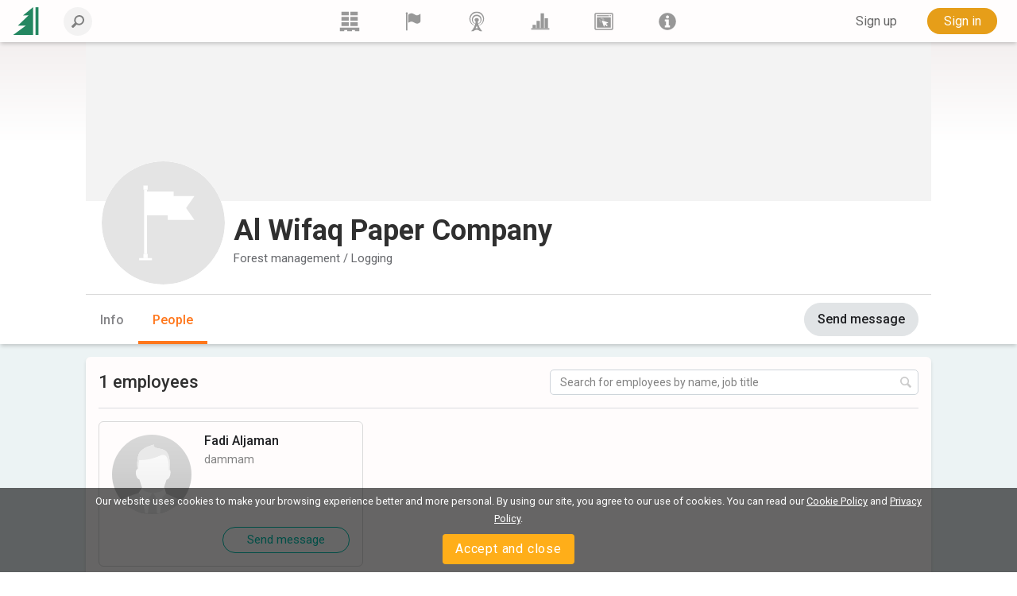

--- FILE ---
content_type: text/html; charset=utf-8
request_url: https://www.lesprom.com/en/members/Al_Wifaq_Paper_Company_54333/people/
body_size: 7723
content:
<!DOCTYPE html>
<html lang="en">

<head>
	<title>Al Wifaq Paper Company</title>
	<meta charset="utf-8">
	<meta name="viewport" content="width=device-width, initial-scale=1, shrink-to-fit=no, user-scalable=no">
	
	
<meta name="robots" content="index,follow">

<!-- Google tag (gtag.js) -->
<script async src="https://www.googletagmanager.com/gtag/js?id=G-Q0WREQFXX2"></script>
<script>
  window.dataLayer = window.dataLayer || [];
  function gtag(){dataLayer.push(arguments);}
  gtag('js', new Date());

  gtag('config', 'G-Q0WREQFXX2');
</script>

<?php if (empty($des_deny_adsense_auto)) { ?>
  <script async src="https://pagead2.googlesyndication.com/pagead/js/adsbygoogle.js?client=ca-pub-7375874957453054"
       crossorigin="anonymous"></script>
<?php } ?>

<!-- Google Tag Manager -->
<script>(function(w,d,s,l,i){w[l]=w[l]||[];w[l].push({'gtm.start':
new Date().getTime(),event:'gtm.js'});var f=d.getElementsByTagName(s)[0],
j=d.createElement(s),dl=l!='dataLayer'?'&l='+l:'';j.async=true;j.src=
'https://www.googletagmanager.com/gtm.js?id='+i+dl;f.parentNode.insertBefore(j,f);
})(window,document,'script','dataLayer','GTM-5FPF4BG');</script>
<!-- End Google Tag Manager -->

<script async src="https://securepubads.g.doubleclick.net/tag/js/gpt.js" crossorigin="anonymous"></script>
<script>
  window.googletag = window.googletag || { cmd: [] };

  googletag.cmd.push(function () {
    // SIDEBAR TOP
    googletag.defineSlot('/23314456604/sidebar_sticky_top', [300, 250], 'div-gpt-ad-1757178777330-0')
      .addService(googletag.pubads());

    // SIDEBAR MIDDLE
    googletag.defineSlot('/23314456604/sidebar_sticky_middle', [300, 250], 'div-gpt-ad-1757177923927-0')
      .addService(googletag.pubads());

    // SIDEBAR BOTTOM
    googletag.defineSlot('/23314456604/sidebar_sticky_bottom', [300, 250], 'div-gpt-ad-1757177972224-0')
      .addService(googletag.pubads());




    googletag.pubads().enableSingleRequest();
    googletag.pubads().collapseEmptyDivs();
    googletag.enableServices();
  });
</script>

	<META HTTP-EQUIV="Content-Type" content="text/html; charset=utf-8">
	<META HTTP-EQUIV="Pragma" CONTENT="no-cache">
	<META name="Rating" content="General">
	<META name="Revisit-after" content="1 day">
	<meta name="google-site-verification" content="in2177lZzl_pR-M9C9HCg1vHK6vhg21EoTyrw21Lk14" />
	<link rel="shortcut icon" href="/assets/icons/mobile_logo/favicon.ico" type="image/x-icon" />
	<link rel="apple-touch-icon" sizes="57x57" href="/assets/icons/mobile_logo/apple-touch-icon-57x57.png">
	<link rel="apple-touch-icon" sizes="60x60" href="/assets/icons/mobile_logo/apple-touch-icon-60x60.png">
	<link rel="apple-touch-icon" sizes="72x72" href="/assets/icons/mobile_logo/apple-touch-icon-72x72.png">
	<link rel="apple-touch-icon" sizes="76x76" href="/assets/icons/mobile_logo/apple-touch-icon-76x76.png">
	<link rel="apple-touch-icon" sizes="114x114" href="/assets/icons/mobile_logo/apple-touch-icon-114x114.png">
	<link rel="apple-touch-icon" sizes="120x120" href="/assets/icons/mobile_logo/apple-touch-icon-120x120.png">
	<link rel="apple-touch-icon" sizes="144x144" href="/assets/icons/mobile_logo/apple-touch-icon-144x144.png">
	<link rel="apple-touch-icon" sizes="152x152" href="/assets/icons/mobile_logo/apple-touch-icon-152x152.png">
	<link rel="apple-touch-icon" sizes="180x180" href="/assets/icons/mobile_logo/apple-touch-icon-180x180.png">
	<link rel="icon" type="image/png" href="/assets/icons/mobile_logo/favicon-16x16.png" sizes="16x16">
	<link rel="icon" type="image/png" href="/assets/icons/mobile_logo/favicon-32x32.png" sizes="32x32">
	<link rel="icon" type="image/png" href="/assets/icons/mobile_logo/favicon-96x96.png" sizes="96x96">
	<link rel="icon" type="image/png" href="/assets/icons/mobile_logo/android-chrome-192x192.png" sizes="192x192">
	<link rel="mask-icon" href="/assets/icons/mobile_logo/safari-pinned-tab.svg" color="#248761">
	<meta name="msapplication-square70x70logo" content="/assets/icons/mobile_logo/smalltile.png" />
	<meta name="msapplication-square150x150logo" content="/assets/icons/mobile_logo/mediumtile.png" />
	<meta name="msapplication-wide310x150logo" content="/assets/icons/mobile_logo/widetile.png" />
	<meta name="msapplication-square310x310logo" content="/assets/icons/mobile_logo/largetile.png" />
	<meta name="apple-mobile-web-app-title" content="Lesprom Network">
	<meta name="application-name" content="Lesprom Network">
        <meta property="og:site_name" content="Lesprom Network">
	<meta name="msapplication-TileColor" content="#248761">
	<meta name="theme-color" content="#ffffff">
        <meta name="facebook-domain-verification" content="me30zbbe5yrnxw1oyjmcowisxqx56o" />
	<link href="/assets/wj/bootstrap/bootstrap.min.css?t=1658411164" rel="stylesheet" type="text/css">
	<link href="https://fonts.googleapis.com/css2?family=Roboto:wght@400;500;700;900&display=swap" rel="stylesheet" type="text/css">
	<link href="/assets/wide/css/default.css?t=1759430839" rel="stylesheet" type="text/css">
	<link href="/assets/wide/css/header.css?t=1763176979" rel="stylesheet" type="text/css">
	<link href="/assets/wide/css/controls.css?t=1729134416" rel="stylesheet" type="text/css">
	<link href="/assets/wide/css/popup-windows-new.css?t=1763169665" rel="stylesheet" type="text/css">
	<link href="/assets/wide/fonts/AweSome/fontawesome.min.css?t=1721769964" rel="stylesheet" type="text/css">
	<link href="/assets/modules/firm_card/people/styles.min.css?t=1736291207" rel="stylesheet" type="text/css">
	<link href="/assets/wj/cookie/style.css?t=1587200484" rel="stylesheet" type="text/css">
	<link href="/assets/wj/suggest/style.css?t=1760660031" rel="stylesheet" type="text/css">
	<link href="/assets/wide/css/suggest.css?t=1760659858" rel="stylesheet" type="text/css">

</head>

<body class="lang-en">

<noscript>
  <iframe src="https://www.googletagmanager.com/ns.html?id=GTM-5FPF4BG"
          height="0" width="0"
          style="display:none;visibility:hidden">
  </iframe>
</noscript>

<header class="hdr-main">

	<div class="container posrel">
		<nav class="navbar navbar-expand-lg navbar-light">

			<div class="collapse navbar-collapse unlogged" id="navbar">

				<div class="hamburger-menu">
					<i class="fal fa-bars" aria-hidden="true"></i>
				</div>

				<a class="navbar-brand" href="/en/">
					<!--<img src="/assets/wide/img/logo_lesprom.svg" alt="Logo Lesprom Network">-->
					<!-- Если Премиум абонемент-->
					<img src="/assets/logo/logo-mini.svg" width="35px" height="35px" alt="Logo Lesprom Network">
				</a>
				<div class="navbar-search">
					<form id="frm_header_search" action="/ru/search/" method="GET" class="form-inline hero_search_area search-form">
						<i class="navbar-search__back" id="back_header_search"></i>
						<label class="navbar-search__label" data-search="Enter your search query">
							<input class="form-control navbar-search__field" id="fld_header_search" type="search" name="sch_word" placeholder="Search Lesprom Network" autocomplete="off">
							<i class="search-icon-mobile" aria-hidden="true"></i>
						</label>
					</form>
				</div>

<ul class="navbar-menu list-reset">
<li>
	<a class="navbar-menu__item" href="/en/trade/" title="Trading">
	<svg fill="currentColor" xmlns="http://www.w3.org/2000/svg" x="0" y="0" viewBox="0 0 38.1 39.1">
	<path d="M23.7 36.4v2.8h-9.5v-2.8H8.5v2.8H0v-.9V31.6h38.1v7.6h-8.5v-2.8h-5.9zM20.7 21.2h14.5v7.4H20.7v-7.4zM3 0h14.5v7.4H3V0zm17.7 0h14.5v7.4H20.7V0zm0 10.7h14.5V18H20.7v-7.3zM3 10.6h14.5V18H3v-7.4zm0 10.6h14.5v7.4H3v-7.4z"></path>
</svg>
	</a>
<li>
	<a class="navbar-menu__item" href="/en/members/" title="Suppliers">
	<svg fill="currentColor" xmlns="http://www.w3.org/2000/svg" viewBox="0 0 189 189">
	<path class="fil0" d="M53 25c8,-5 24,-12 41,-5 23,10 31,29 66,4 3,-2 5,-1 5,2l0 65c0,4 -2,9 -5,12 -6,5 -17,13 -29,12 -17,0 -35,-19 -51,-19 -10,0 -20,5 -26,9 -4,1 -6,0 -6,-4l0 -66c0,-3 2,-8 5,-10z"></path>
	<path class="fil0" d="M34 7c-6,0 -10,5 -10,10 0,2 0,3 1,4 0,2 2,6 2,10l0 144c0,4 3,7 7,7 3,0 6,-3 6,-7l0 -144c0,-4 2,-8 2,-10 1,-1 1,-2 1,-4 0,-5 -4,-10 -9,-10z"></path>
</svg>
	</a>
<li>
	<a class="navbar-menu__item" href="/en/news/" title="News">
	<svg fill="currentColor" xmlns="http://www.w3.org/2000/svg" viewBox="0 0 322.9 436.3" fill-rule="evenodd" clip-rule="evenodd">
	<path d="M160.7 314.4h-8.9c-6-1.5-14.8-3-26.7-6a305 305 0 01-38.6-19.3A156.3 156.3 0 0148 250.6a132.6 132.6 0 01-23.8-59.3c-2.9-23.8-1.5-49 9-74.2a139 139 0 0147.4-62.3c23.8-14.8 52-25.2 80.1-25.2 29.7 0 59.3 10.4 81.6 25.2 22.2 16.3 40 38.6 48.9 62.3 9 25.2 12 50.4 7.4 74.2-2.9 22.2-11.8 43-23.6 59.3a119.5 119.5 0 01-38.6 38.5c-13.4 9-28.2 14.9-38.6 19.4-10.4 3-20.8 4.4-26.7 5.9h-10.4s4.5 1.5 10.4 1.5c7.4 0 16.3-1.5 28.1-3 12-3 26.7-7.4 41.6-14.8 14.8-9 32.6-20.8 46-37.1a156 156 0 0032.6-66.8 165 165 0 00-4.4-84.5C306 80 285.3 52 258.6 32.6a129.8 129.8 0 00-44.5-23.8C197.8 3 178.5 0 160.7 0a139 139 0 00-50.4 8.8 124.3 124.3 0 00-46 23.8 149.3 149.3 0 00-55 77.1 151.6 151.6 0 00-5.8 84.5A156 156 0 0036.2 261C51 277.3 67.2 289 82 298a248.2 248.2 0 0043 14.9c11.9 1.5 20.8 3 26.7 3 6 0 9-1.5 9-1.5z"></path>
	<path d="M160.6 276.1s-1.5 0-5.8-1.5c-3 0-9-1.4-16.3-3a98 98 0 01-47.2-38.4 81.7 81.7 0 01-14.9-36.8c-1.5-14.8 0-31 6-45.8 7.3-13.3 16.2-28.1 31-37A74.7 74.7 0 01160.6 99c17.7 0 35.5 4.4 50.3 14.7a88.6 88.6 0 0129.4 37c6 14.7 7.4 31 6 45.8a81.6 81.6 0 01-14.8 36.9 78.3 78.3 0 01-23.6 25 94.7 94.7 0 01-23.7 13.4c-5.9 1.5-11.8 3-16.2 3-4.5 1.4-7.4 1.4-7.4 1.4h25.1c7.4-1.5 17.8-4.4 28-8.8a106.9 106.9 0 0053.2-68c3-17.7 3-36.9-2.9-56.1A94.7 94.7 0 00227 90a112 112 0 00-66.4-22.1c-23.6 0-47.2 8.8-65 22a112.2 112.2 0 00-36.9 53.3c-6 19.2-6 38.4-1.5 56a88.7 88.7 0 0020.7 43 102.4 102.4 0 0059 34H160.7z"></path>
	<path d="M136.8 365.9a389.6 389.6 0 0024.7-57.4c6.8 20 15 39.2 24.6 57.4h-49.3zm48.3-133.6a20.8 20.8 0 018.2-19.8c9.1-7.1 15-17.4 15.4-28.8.7-22.5-19.8-41.3-45.8-42-26-.6-47.8 17-48.6 39.6a38.2 38.2 0 0015.3 31.2c6.4 5 9.5 12.4 8.2 19.8-13.6 82.8-47.5 149.9-103 204h53.7c18.9-21.8 41.4-34.5 73-34.5 32 0 54.3 13 73 34.5H288c-55.4-54.1-89.3-121.2-103-204z"></path>
</svg>
	</a>
<li>
	<a class="navbar-menu__item" href="/en/analytics/" title="Analytics">
	<svg fill="currentColor" xmlns="http://www.w3.org/2000/svg" viewBox="0 0 189 189">
	<polygon points="8,159 181,159 181,172 8,172 "></polygon>
	<polygon points="21,159 21,127 53,127 53,159 "></polygon>
	<polygon points="59,159 59,89 91,89 91,159 "></polygon>
	<polygon points="98,159 98,17 130,17 130,159 "></polygon>
	<polygon points="136,159 136,64 168,64 168,159 "></polygon>
</svg>
	</a>
<li>
	<a class="navbar-menu__item" href="/en/info/advert/" title="Advertising">
	<svg fill="currentColor" xmlns="http://www.w3.org/2000/svg" style="shape-rendering:geometricPrecision; text-rendering:geometricPrecision; image-rendering:optimizeQuality; fill-rule:evenodd; clip-rule:evenodd" viewBox="0 0 189 189">
	<path d="M16 14l157 0c5,0 10,5 10,11l0 139c0,6 -5,11 -10,11l-157 0c-5,0 -10,-5 -10,-11l0 -139c0,-6 5,-11 10,-11zm1 11l155 0 0 139 -155 0 0 -139z"></path>
	<rect x="28" y="35" width="115.317" height="9.72797"></rect>
	<circle cx="156" cy="39" r="6"></circle>
	<path d="M28 54l133 0 0 100 -133 0 0 -100zm25 21l15 8 -16 -5 1 -3zm-2 10l17 0 -17 3 0 -3zm2 9l15 -6 -14 9 -1 -3zm6 8l11 -11 -9 14 -2 -3zm8 6l6 -16 -3 16 -3 0zm31 -28l-16 3 15 -6 1 3zm-4 -9l-14 9 12 -12 2 3zm-7 -7l-9 14 6 -15 3 1zm-10 -3l-2 17 -1 -17 3 0zm-9 1l4 16 -8 -15 4 -1zm28 85l-22 -63 64 21 -22 11 16 16 -9 9 -16 -16 -11 22z"></path>
</svg>
	</a>
<li>
	<a class="navbar-menu__item" href="/en/newsroom/help/" title="Lesprom">
	<svg fill="currentColor" xmlns="http://www.w3.org/2000/svg" style="shape-rendering:geometricPrecision; text-rendering:geometricPrecision; image-rendering:optimizeQuality; fill-rule:evenodd; clip-rule:evenodd" viewBox="0 0 189 189">
	<path class="fil0" d="M95 13c44,0 81,37 81,82 0,44 -37,81 -81,81 -45,0 -82,-37 -82,-81 0,-45 37,-82 82,-82zm-26 82l0 -19 39 0 0 56 12 0 0 20 -51 0 0 -20 12 0 0 -37 -12 0zm11 -43c0,-4 2,-8 5,-10 3,-3 6,-5 10,-5 4,0 8,2 10,5 3,2 5,6 5,10 0,4 -2,7 -5,10 -3,3 -6,4 -10,4 -4,0 -7,-1 -10,-4 -3,-3 -5,-6 -5,-10z"></path>
</svg>
	</a>
</ul>


				<ul class="navbar-nav">

<li class="nav-item nav-reg">
	<a class="btn btn--text--bgd" href="/en/register/" role="button">Sign up</a>
</li>
<li class="nav-item nav-auth">
	<a class="btn btn-orange" href="/en/auth/">Sign in</a>
</li>

		    	</ul>

		  	</div>
		</nav>
	</div>

	

</header>


	<div id="header_fixed" class="hdr-extra">
		<div class="hdr-extra__container">
			<div class="hdr-extra__box">
				<div class="hdr-extra__logo-wrap">
					<img src="/assets/default/company.svg" class="hdr-extra__logo" width="155" alt="">
				</div>
				<h4 class="hdr-extra__header">Al Wifaq Paper Company</h4>
			</div>
			<div class="hdr-extra__wrap">
				<ul class="hdr-extra__list list-reset">
					<li class="hdr-extra__item">
						<a class="hdr-extra__link" href="/en/members/Al_Wifaq_Paper_Company_54333/">Info</a>
					</li>
					
					
					<li class="hdr-extra__item active">
						<a class="hdr-extra__link" href="/en/members/Al_Wifaq_Paper_Company_54333/people/">People</a>
					</li>
					
					
				</ul>
			</div>
			
			<button class="company__btn btn btn--gray btn--middle btn-mess" onclick="open_mess_company(54333,1);return false;" data-id="54333" type="button">Send message</button>
			
		</div>
	</div>
	

<div id="main_content" class="container main-fixed">

	<div id="main_content_layout" class="dflex">
		<div class="dropdown-menu-cont">
			<div class="dropdown-menu-left">
<a class="dropdown-item" href="/en/trade/"><b class="icon icon-trade"></b> <span>Marketplace</span></a>
<a class="dropdown-item" href="/en/members/"><b class="icon icon-firms"></b> <span>Suppliers</span></a>
<a class="dropdown-item" href="/en/news/"><b class="icon icon-news"></b> <span>News</span></a>
<a class="dropdown-item" href="/en/analytics/"><b class="icon icon-research"></b> <span>Analytics</span></a>
<a class="dropdown-item" href="/en/info/advert/"><b class="icon icon-advert"></b> <span>Advertising</span></a>
<a class="dropdown-item" href="/en/newsroom/help/"><b class="icon icon-info"></b> <span>Lesprom</span></a>
</div>

		</div>
	</div>
</div>

		<section class="company">
			<div class="company__img-wrap" style="max-height:200px">
				<img class="company__img" src="/assets/default/bg_add.png" alt="">
			</div>
			<div class="company__container">
				<div>
					<div class="company__name-wrap">
						<div class="company__name-header">
							<div class="company__logo-wrap">
								<img src="/assets/default/company.svg" class="company__logo" alt="">
							</div>
							<h1 class="company__name" itemprop="legalName">Al Wifaq Paper Company</h1>
						</div>
						<ul class="breadcrumbs">
							<li class="breadcrumbs__item">
								Forest management / Logging
							</li>
							<li class="breadcrumbs__item">
								
							</li>
						</ul>
					</div>

					
		<nav class="nav">
			<ul class="nav__list">
				<li class="nav__item">
					<a class="nav__link" href="/en/members/Al_Wifaq_Paper_Company_54333/">Info</a>
				</li>
				
				
				<li class="nav__item active">
					<a class="nav__link" href="/en/members/Al_Wifaq_Paper_Company_54333/people/">People</a>
				</li>
				
				
				
			</ul>

			<button class="company__btn btn btn--gray btn--middle btn-mess" onclick="open_mess_company(54333,1);return false;" data-id="54333" type="button">Send message</button>
			
		</nav>
		

				</div>
			</div>
		</section>
		
<main class="company__main">
	<div class="company__container company__container--single">
		
		<div class="company__block staff company__right">
			<div class="page-search">
				<h2 id="count_search" class="company__header page-search__header">
					1 employees
				</h2>
				<form id="page_search" action="/ru/search/" method="GET" class="page-search__form">
					<label class="page-search__label" for="page_search_field">
						<input class="page-search__field" id="page_search_field" type="search" name="staff_search" placeholder="Search for employees by name, job title" autocomplete="off">
						<button class="page-search__icon" type="button">
							<svg fill="currentColor" xmlns="http://www.w3.org/2000/svg" viewBox="0 0 19 19">
								<path d="M.4 16.1 5 11.5C4.3 10.4 3.9 9 3.9 7.7 4 3.5 7.4.1 11.6 0 15.7 0 19 3.3 19 7.4c-.1 4.2-3.5 7.6-7.7 7.7-1.3 0-2.6-.3-3.7-1L3 18.7c-.4.4-1.2.4-1.6 0L.3 17.6c-.4-.5-.4-1.1.1-1.5zm16.3-8.7c0-2.8-2.3-5.1-5.1-5.1-3 .1-5.3 2.4-5.4 5.4 0 2.8 2.3 5.2 5.1 5.2 3-.2 5.3-2.5 5.4-5.5z"></path>
							</svg>
						</button>
					</label>
					<ul class="page-search__list hide" id="page_search_list">
						<li class="page-search__clean">
							<button id="page_search_clean" type="button">Clear all</button>
						</li>
					</ul>
				</form>
			</div>
			
			<ul class="staff__list" id="staff_list">
				
	<li class="staff__item" data-id-user="103840">
		<div class="staff__wrap">
			<a class="staff__img" href="/en/community/Aljaman_Fadi_103840/">
			<img src="/assets/icons/av_mail.svg">
			</a>
			<div class="staff__info">
				<div class="staff__name" title="Fadi Aljaman">
					<a href="/en/community/Aljaman_Fadi_103840/">Fadi Aljaman</a>
				</div>
				<p class="staff__post" title="dammam">dammam</p>
				
			</div>
		</div>
		<button class="btn btn--green-empty btn--small btn--round staff__btn btn-mess company-unlog" type="button">Send message</button>
	</li>
	
			</ul>
		</div>
	</div>
</main>


<div class="cookie-bar" id="cookie-bar">
	<span class="cookie-message">Our website uses cookies to make your browsing experience better and more personal. By using our site, you agree to our use of cookies.  You can read our <a href="/en/legal/cookies_policy/" class="cookie-message-link">Cookie Policy</a>  and <a href="/en/legal/confidential/" class="cookie-message-link">Privacy Policy</a>.</span>
	<span class="cookie-message-mobile">This website uses 'cookies' to give you the best, most relevant experience. You can read our <a href="/en/legal/cookies_policy/" class="cookie-message-link">Cookie Policy</a>  and <a href="/en/legal/confidential/" class="cookie-message-link">Privacy Policy</a>.</span>
	<button class="close-cb" id="cookie-trigger-agree">Accept and close</button>
</div>
	

<div class="container footer-container">
	<footer>

		<div class="bottom-langs">
			<ul>
				<li><a href="/en/members/Al_Wifaq_Paper_Company_54333/people/">English</a></li>
<li><a href="/ru/members/Al_Wifaq_Paper_Company_54333/Сотрудники/">Русский</a></li>
<li><a href="/de/members/Al_Wifaq_Paper_Company_54333/people/">Deutsch</a></li>
<li><a href="/zh/members/Al_Wifaq_Paper_Company_54333/people/">中文(简体)</a></li>

			</ul>
		</div>

		<div class="bottom-copy">
			<div class="copyright">
				<!--noindex-->
<p>Copyright © 2000-2025 Lesprom Network. All rights reserved.</p>
<p>Republication of Lesprom Network content is prohibited without the prior written consent of Lesprom Network.</p>
<p><a href="/en/legal/agreement/">General Terms and Conditions</a> and <a href="/en/legal/privacypolicy/">Privacy policy</a></p>
<!--/noindex-->
			</div>

			<div class="center">
				<div class="social">
<a href="https://www.facebook.com/pages/Lesprom-Network/117855658263142" target="_blank" class="facebook" title="Facebook"></a>
<a href="https://twitter.com/lesprom_network" target="_blank" class="twitter" title="Twitter"></a>
<a href="http://www.lesprom.com/rss/rus.xml" target="_blank" class="rss" title="RSS"></a>
</div>
			</div>
		</div>
	</footer>
</div>



<div id="dv_modal_bg"></div>
	<script src="/assets/wj/bootstrap/jquery-3.3.1.min.js?t=1658411526"></script>
	<script src="/assets/wj/bootstrap/popper.min.js?t=1658411528"></script>
	<script src="/assets/wj/bootstrap/bootstrap.min.js?t=1658410966"></script>
	<script src="/assets/wide/js/jquery.scrollTo.min.js?t=1540149229"></script>
	<script src="/assets/js/main.js?t=1760060152"></script>
	<script src="/assets/wide/js/template.js?t=1761885526"></script>
	<script src="/assets/js/lang/eng.js?t=1760575755"></script>
	<script src="/assets/js/base64.js?t=1530692591"></script>
	<script src="/assets/wj/flexmenu/flexmenu.min.js?t=1672821960"></script>
	<script defer src="/assets/modules/firm_card/people/script.min.js?t=1691353526"></script>
	<script src="/assets/wide/js/jquery.cookie.js?t=1587047858"></script>
	<script src="/assets/wj/cookie/script.js?t=1586951302"></script>
	<script src="/assets/wj/suggest/script.js?t=1763149695"></script>
<script type="text/javascript">

var id_firm = 54333;
var notFound = '<div>No results, please edit your query</div>';
var lab_208 = 'Are you sure you want to delete this post?';
var btnOk = 'Ок';
var btnCancel = 'Cancel';
var authLink = '/en/auth/';
var authLinkText = 'Get access now';
var authClose = 'Close';
var authHeaderMess = 'Register to send a message';
var authTextMess = 'Please register to send a message. Registration is free and fast.';
var authHeaderContact = 'Register to get in touch';
var authTextContact = 'Please register to add to contacts. Registration is completely free and fast.';
var inviteText = 'Invitation sent';
var languageVersion = 'ru';
var end_work = {
    text1: 'Starting month',
    text2: 'not working for the company',
    cancel: 'Cancel',
    ok: 'Confirm',
};
var modal_mess = {
    header: 'Message',
    label: 'Message field',
    placeholder: 'Your text',
    errorText: 'This is a required field',
    text: 'Join my network of professional contacts at Lesprom Network!',
    messBtn: 'Send',
    contactBtn: 'Send invitation',
};

var pageID  = 54333;
var pageURL = '/en/members/Al_Wifaq_Paper_Company_54333/';
var nav_menu = {
    linkText: 'More',
    linkTitle: 'Show more',
    linkTextAll: 'Menu',
    linkTitleAll: 'Expand menu',
};

var modalAuth = {
    header: 'Please register to see full company details',
    text: 'Please register to see contact details and other information about the company. Registration is completely free and fast.',
	btnClose: 'Close',
	btnOk: 'Get access now',
	btnOkLink: '/en/auth/',
};

var modalTariff = {
    header: 'Upgrade to a professional plan',
    text: 'Please upgrade to a professional plan to access thousands of companies and quickly find new buyers and suppliers.',
	btnClose: 'Close',
	btnOk: 'View plans and pricing',
	btnOkLink: '/en/pricing/',
};

var noMatches = 'No matches found';
var lab_208 = 'Are you sure you want to delete this post?';
var btnOk = 'Ок';
var btnCancel = 'Cancel';

var sharePageOk = 'Link copied to clipboard';
var sharePageErr = 'Failed to copy link';

var Complaints = {
    'header': 'Describe the issue you are complaining about',
    'ok': 'Send',
    'cancel': 'Cancel',
    'placeholder': 'Add your comment',
};
var url_self = '/en/members/Al_Wifaq_Paper_Company_54333/people/';
var auth_code='/en/members/Al_Wifaq_Paper_Company_54333/people/';
var url_prefix='/en';
var sys_uid=0;
var sys_fid=0;
var lang = 'en';
var search_not_found = 'We didn&apos;t find any results';
var delSavedConfirm = 'Are you sure you want to delete from your saves?';
var delSavedLabel = 'Remove from Saved';
</script>

	</body>
</html>


--- FILE ---
content_type: text/html; charset=utf-8
request_url: https://www.google.com/recaptcha/api2/aframe
body_size: 184
content:
<!DOCTYPE HTML><html><head><meta http-equiv="content-type" content="text/html; charset=UTF-8"></head><body><script nonce="HzgJU9LRoBSs-UVal-LRpw">/** Anti-fraud and anti-abuse applications only. See google.com/recaptcha */ try{var clients={'sodar':'https://pagead2.googlesyndication.com/pagead/sodar?'};window.addEventListener("message",function(a){try{if(a.source===window.parent){var b=JSON.parse(a.data);var c=clients[b['id']];if(c){var d=document.createElement('img');d.src=c+b['params']+'&rc='+(localStorage.getItem("rc::a")?sessionStorage.getItem("rc::b"):"");window.document.body.appendChild(d);sessionStorage.setItem("rc::e",parseInt(sessionStorage.getItem("rc::e")||0)+1);localStorage.setItem("rc::h",'1769078843622');}}}catch(b){}});window.parent.postMessage("_grecaptcha_ready", "*");}catch(b){}</script></body></html>